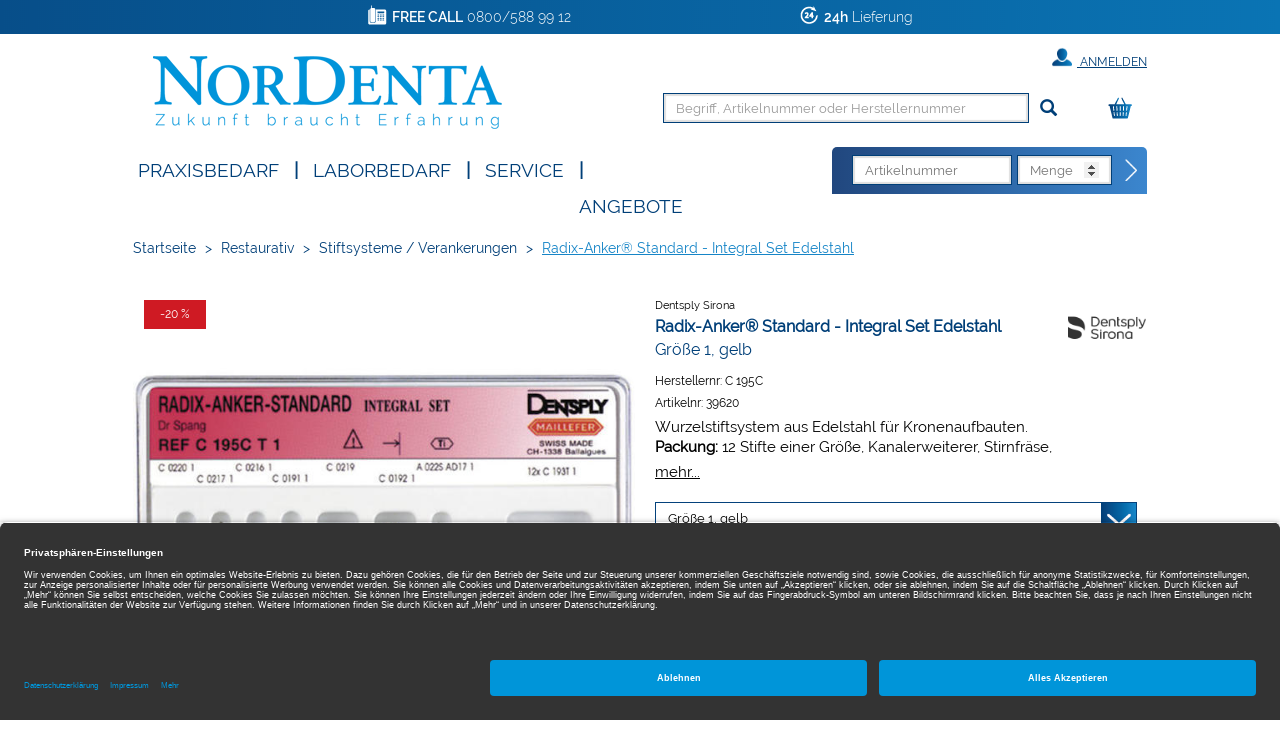

--- FILE ---
content_type: text/html;charset=UTF-8
request_url: https://www.nordenta.de/shop/restaurativ/stiftsysteme-verankerungen/radix-anker-standard-integral-set-edelstahl/groesse-1-gelb/39620/p/7895675
body_size: 12663
content:
<!DOCTYPE html>
<html lang="de">
<head>
	<title>Radix-Anker&reg; Standard - Integral Set Edelstahl | Gr&ouml;&szlig;e 1, gelb | Dentsply Sirona | Restaurativ, Stiftsysteme / Verankerungen | Nordenta</title>

	<meta http-equiv="Content-Type" content="text/html; charset=utf-8"/>
	<meta http-equiv="X-UA-Compatible" content="IE=edge">
	<meta charset="utf-8">
	<meta name="viewport" content="width=device-width, initial-scale=1, maximum-scale=1">

	<meta name="keywords" content="Radix-Anker® Standard - Integral Set Edelstahl, Dentsply Sirona, Stiftsysteme / Verankerungen, Restaurativ">
<meta name="description" content="Radix-Anker® Standard - Integral Set Edelstahl von Dentsply Sirona ▶ jetzt online für nur 233,47 € bestellen und morgen erhalten - kostenlose Fachberatung inklusive! ✓ 24h Lieferung ✓ Über 26.000 Dentalartikel">
<meta name="robots" content="index,follow">
<link rel="shortcut icon" type="image/x-icon" media="all" href="/_ui/responsive/theme-nordenta/images/favicon.png"/>

	<link rel="preload" href="/medias/601Wx601H-default-1001-1389-7895675-radix-anker-standard-integral-set-edelstahl.jpg?context=bWFzdGVyfGltYWdlc3w0MDQ3M3xpbWFnZS9qcGVnfGltYWdlcy9oOTYvaDc5Lzk0NDM2MjI3NDgxOTAuanBnfDc1MDg3NGMyZTc3N2M1ZGNkM2UyZWI1NTgzODRlNzc0YmZlMDNkYjA4ZDgyYzFhNzcyNzRmOTFhNjc1ZGZhZWE" as="image">
	<style type="text/css">
	[unresolved] {
		visibility: hidden;
	}
	body {
		overflow-y: scroll;
	}
</style>

<link rel="preload" href="/_ui/responsive/theme-nordenta/fonts/glyphicons-halflings-regular.woff?v=2026.01.12.309" as="font" type="font/woff" crossorigin>
<link rel="preload" href="/_ui/responsive/theme-nordenta/fonts/Raleway-Regular.woff?v=2026.01.12.309" as="font" type="font/woff" crossorigin>
<link rel="preload" href="/_ui/responsive/theme-nordenta/fonts/Raleway-Thin.woff?v=2026.01.12.309" as="font" type="font/woff" crossorigin>
<link rel="preload" href="/_ui/responsive/theme-nordenta/fonts/Raleway-Light.woff?v=2026.01.12.309" as="font" type="font/woff" crossorigin>
<link rel="preload" href="/_ui/responsive/theme-nordenta/fonts/Raleway-Bold.woff?v=2026.01.12.309" as="font" type="font/woff" crossorigin>
<link rel="preload" href="/_ui/responsive/theme-nordenta/fonts/Raleway-SemiBold.woff?v=2026.01.12.309" as="font" type="font/woff" crossorigin>
<link rel="stylesheet" type="text/css" media="all" href="/wro/all_responsive.css?v=2026.01.12.309" />
		<link rel="stylesheet" type="text/css" media="all" href="/wro/nordenta_responsive.css?v=2026.01.12.309" />
	<link rel="stylesheet" type="text/css" media="print" href="/_ui/responsive/theme-nordenta/css/henryschein.print.css?v=2026.01.12.309"/>

<!-- BEGIN Usercentrics related code -->
	<link rel="preconnect" href="//app.usercentrics.eu">
	<link rel="preconnect" href="//api.usercentrics.eu">
	<link rel="preload" href="//app.usercentrics.eu/browser-ui/latest/loader.js" as="script">
	<script id="usercentrics-cmp" src="https://app.usercentrics.eu/browser-ui/latest/loader.js" data-settings-id="IlEBkqaWO" async></script>
	<script>
		let ucStyle = document.createElement('style');
		ucStyle.textContent = 'div[data-testid="uc-overlay"] { height: auto; } div[data-testid="uc-default-banner"] { min-height: auto; }';
		ucStyleAdded = false;
		window.addEventListener('UC_UI_VIEW_CHANGED', function(event) {
			let ucRoot = document.querySelector('#usercentrics-root');
			if (ucRoot === null || ucRoot.shadowRoot === null) {
				return;
			}
			if (event.detail.view === 'FIRST_LAYER') {
				ucRoot.shadowRoot.appendChild(ucStyle);
				ucStyleAdded = true;
			}
			else if (ucStyleAdded) {
				ucRoot.shadowRoot.removeChild(ucStyle);
				ucStyleAdded = false;
			}
		});
	</script>
	<!-- END Usercentrics related code -->
<script type="text/javascript">
	var liveChatKey = "5484981";
</script>
<script type="text/javascript">
	dataLayer = [];
	gtmData = {
		generalData: {
			data_stream: 'G-39RJY7JJ7Q',
			session_id: 'Y1-662ee07a-0916-4c8c-8f8f-022f906defe3',
			division: 'Dental',
			region_1: 'EMEA',
			country: 'Germany',
			page_type: 'Product Detail Pages',
			page_topic: 'Restaurativ',
			site_section: 'Restaurativ',
			publish_date: '09.06.2025',
			update_date: '10.12.2025',
			user_id: '',
			client_id: '',
			user_role: '',
			email: '',
			login_status: 'anonymous'
		},
		pageId: 'productDetails',
		items: []
	};

	</script>

<!-- Google Tag Manager -->
	<script>(function(w,d,s,l,i){w[l]=w[l]||[];w[l].push({'gtm.start':
	new Date().getTime(),event:'gtm.js'});var f=d.getElementsByTagName(s)[0],
	j=d.createElement(s),dl=l!='dataLayer'?'&l='+l:'';j.async=true;j.src=
	'https://www.googletagmanager.com/gtm.js?id='+i+dl;f.parentNode.insertBefore(j,f);
	})(window,document,'script','dataLayer','GTM-PWQB6JW');</script>
	<!-- End Google Tag Manager -->





  







</head>

<body class="page-productDetails pageType-ProductPage template-pages-product-productLayout2Page  smartedit-page-uid-productDetails smartedit-page-uuid-eyJpdGVtSWQiOiJwcm9kdWN0RGV0YWlscyIsImNhdGFsb2dJZCI6Im5vcmRlbnRhQ29udGVudENhdGFsb2ciLCJjYXRhbG9nVmVyc2lvbiI6Ik9ubGluZSJ9 smartedit-catalog-version-uuid-nordentaContentCatalog/Online  theme-nordenta language-de">
<!-- Google Tag Manager (noscript) -->
	<noscript><iframe src="https://www.googletagmanager.com/ns.html?id=GTM-PWQB6JW" height="0" width="0" style="display:none;visibility:hidden"></iframe></noscript>
	<!-- End Google Tag Manager (noscript) -->
<script type="text/javascript">
	document.addEventListener('DOMContentLoaded', function(_event) {
		let scrollpos = sessionStorage.getItem('scrollpos');
		if (scrollpos) {
			window.scrollTo(0, scrollpos);
			sessionStorage.removeItem('scrollpos');
		}
	});
</script>
<script type="text/javascript">
	document.addEventListener("ffReady", function () {
		ACC.global.ffReady();
		ACC.gtm.ffReady();
	});
</script>
<ff-communication url="https://nordenta-ng.fact-finder.de/fact-finder"
						version="ng"
						api="v5"
						channel="prod_nordenta_deDE"
						search-immediate="false"
						user-id=""
						parameter-whitelist="query,filter,sort"
						
						category-page=""
						add-params="">
</ff-communication>
<ff-campaign-redirect></ff-campaign-redirect>

<main data-currency-iso-code="EUR">
			<div class="mainHeaderShop">

<div class="yCmsContentSlot">
<div class="benefit-bar">
	<div class="container">
		<div class="row evenly">
			<div id="topHeaderFreeCallSpan" class="benefit-one"><span class="semiboldheader">FREE CALL</span> 0800/588 99 12</div>
			<div id="topHeader24HSpan" class="benefit-two"><span class="semiboldheader">24h</span>  Lieferung</div>
			</div>
	</div>
</div>
</div><div class="backgroundHeader">
<header class="js-mainHeader container">
	<nav class="navigation navigation--top">
		<div class="row">
			<div class="col-sm-12 col-md-4 desktop__logo">
				<div class="nav__left js-site-logo">
					<div class="yCmsComponent yComponentWrapper">
<div class="banner__component banner">
	<a href="/" class="" data-id="SiteLogoComponent" data-name="Site Logo Component" data-text="Nordenta">
				<img title="Nordenta" alt="Nordenta" src="/medias/Nordenta-Logo.png?context=bWFzdGVyfGltYWdlc3wxMDcwMnxpbWFnZS9wbmd8aW1hZ2VzL2g5ZC9oNTIvOTQ2MTA0OTc4NjM5OC5wbmd8NzI5OWFjY2Y0Mzg4Y2I4NGIwY2ZkZWQ5NTNjZGE1ZGM2YWU5NWI2YTBmMjExNjllYjg4M2Q0N2ZiMWZkOGQxMA" width="349" height="88"/>
	</a>
		</div>
</div></div>
			</div>
			<div class="col-sm-12 col-md-8 hidden-xs hidden-sm">
				<div class="nav__right">
					<ul class="nav__links nav__links--account">
						<li class="liOffcanvas">
											<a href="/login" class="loginStyleURL">
													<span class="glyphicon glyphicon-user" aria-hidden="true"></span>
													Anmelden</a>
											</li>
									</ul>
				</div>
			</div>
		</div>
	</nav>
	<div class="hidden-xs hidden-sm js-secondaryNavAccount collapse" id="accNavComponentDesktopOne">
		<ul class="nav__links">

		</ul>
	</div>
	<div class="hidden-xs hidden-sm js-secondaryNavCompany collapse" id="accNavComponentDesktopTwo">
		<ul class="nav__links js-nav__links">

		</ul>
	</div>
	<nav class="navigation navigation--middle js-navigation--middle">
		<div class="container-fluid hide-in-checkout">
			<div class="row">
				<div class="mobile__nav__row mobile__nav__row--table">
					<div class="mobile__nav__row--table-group">
						<div class="mobile__nav__row--table-row">
							<div class="mobile__nav__row--table-cell visible-xs hidden-sm widthSize33">
								<div class="mobile__nav__row--btn btn mobile__nav__row--btn-menu js-toggle-sm-navigation">
									<span class="glyphicon glyphicon-align-justify"></span>
								</div>
							</div>

							<div class="mobile__nav__row--table-cell visible-xs mobile__nav__row--seperator widthSize33">
								<button class="mobile__nav__row--btn btn mobile__nav__row--btn-search js-toggle-xs-search hidden-sm hidden-md hidden-lg" type="button" aria-label="Suchen">
										<span class="glyphicon glyphicon-search"></span>
										<span class="search"><span class="searchText">Suche</span></span>
									</button>

									<button class="mobile__nav__row--btn btn mobile__nav__row--btn-search directOrderBtn hidden-sm hidden-md hidden-lg" type="button" aria-label="Direktbestellung">
										<span class="directOrder">Direktbestellung</span>
									</button>

								</div>

							<div class="yCmsContentSlot miniCartSlot componentContainer mobile__nav__row--table hidden-sm hidden-md hidden-lg">
<div class="yCmsComponent mobile__nav__row--table-cell">
<div class="nav-cart">
			<a href="/cart"
				class="mini-cart-link"
				data-mini-cart-url="/cart/rollover/MiniCart"
				data-mini-cart-refresh-url="/cart/miniCart/SUBTOTAL"
				data-mini-cart-name="Warenkorb"
				data-mini-cart-empty-name="Leerer Warenkorb"
				data-mini-cart-items-text="Elemente"
				aria-label="Warenkorb"
				>
				<div class="mini-cart-price hidden-xs hidden-sm hidden-md">
						Warenkorb&nbsp;
						<span class="replace">
						0,00 €</span>
					</div>
				<div class="mini-cart-icon search-md-margin-top">
					<span class="glyphicon glyphicon-shopping-cart "></span>
				</div>
				<div class="clear-both"></div>
			</a>
		</div>
	</div></div></div>
					</div>
				</div>
			</div>
			<div class="row desktop__nav">
				<div class="nav__left col-xs-12 col-sm-11 col-lg-10">
					<div class="row">
						<div class="col-sm-2 col-md-11 hidden-xs visible-sm mobile-menu">
							<button class="btn js-toggle-sm-navigation" type="button">
								<span class="glyphicon glyphicon-align-justify"></span>
							</button>
						</div>
						<div class="col-sm-10 col-md-1 col-xs-12 pull-right">
							<div class="site-search">
								<div class="search-container search-md-margin-top">
	<div class="searchbox">
		<button class="icon-close close-searchbutton js-close-searchbtn" type="button" aria-label="Schließen"></button>
		<div class="input-group">
			<ff-searchbox suggest-onfocus="true" use-suggest="true" suggest-delay="100" unresolved hide-suggest-onblur="false">
				<input type="text" class="form-control site-search-input js-ffSearchInput"
						name="text" value="" maxlength="100"
						placeholder="Begriff, Artikelnummer oder Herstellernummer" />
			</ff-searchbox>
			<span class="input-group-btn">
				<button class="icon-close clear-searchbutton js-clear-searchbtn" type="button" aria-label="Leeren"></button>
				<ff-searchbutton unresolved>
					<button class="glyphicon glyphicon-search ff-searchbtn js-ff-searchbtn" type="submit" data-url="/search/" aria-label="Suchen"></button>
				</ff-searchbutton>
			</span>
		</div>
	</div>
</div></div>
							<div class="visible-sm visible-xs directOrderMobile">
								<div class="clear-both"></div>
								



<div>
	
	<form action="/cart/direct/order" name="directOrderForm" method="post" class="direct-order">
		<div class="toptitledirectOrderForm">
			<span class="texttitledirectOrderForm"><b>DIREKT</b>BESTELLUNG</span>
			<div class="clear-both"></div>
		</div>
		<span id="titledirectOrderForm"><b>DIREKT</b>BESTELLUNG</span>
		<input class="article-code" type="text" placeholder="Artikelnummer" name="articleCode" value="" />
		<input class="quantity" placeholder="Menge" type="number" min="1" max="200" name="quantity" value="" />
		<input type="hidden" name="CSRFToken" value="51e4d065-f749-4ba2-bdd7-e239776328a2" />
		<button type="submit" class="btn btn-link js-enable-btn js-direct-order" disabled="disabled" aria-label="Direktbestellung"><span id="arrow-right-custom"></span></button>
		<div class="clear-both"></div>
	<input type="hidden" name="as_sfid" value="AAAAAAVk7eWaZR_ItjD25TwOpVwyER-MlFYN88QwUzKz8-cC5wSri08s5yTnpaJyyiRstFSV5YdRR2baKmU_8qWXlHVvD-r5gzS9UPvK3pQQdqAnU5CEID-M-VKpyfAy3LEOLZsmcQvsTGf5KiXsvQbFHEXNNn1hSdVyv-s6RtJKZ5lRLg==" /><input type="hidden" name="as_fid" value="c20c26a2ef7884b1d68a4ccddac166dad4ad40de" /></form>
</div>
</div>
						</div>
					</div>
				</div>
				<div class="nav__right col-xs-6 col-sm-1 hidden-xs col-lg-2">
					<ul class="nav__links nav__links--shop_info">
						<li>
							<div class="yCmsContentSlot componentContainer">
<div class="yCmsComponent">
<div class="nav-cart">
			<a href="/cart"
				class="mini-cart-link"
				data-mini-cart-url="/cart/rollover/MiniCart"
				data-mini-cart-refresh-url="/cart/miniCart/SUBTOTAL"
				data-mini-cart-name="Warenkorb"
				data-mini-cart-empty-name="Leerer Warenkorb"
				data-mini-cart-items-text="Elemente"
				aria-label="Warenkorb"
				>
				<div class="mini-cart-price hidden-xs hidden-sm hidden-md">
						Warenkorb&nbsp;
						<span class="replace">
						0,00 €</span>
					</div>
				<div class="mini-cart-icon search-md-margin-top">
					<span class="glyphicon glyphicon-shopping-cart "></span>
				</div>
				<div class="clear-both"></div>
			</a>
		</div>
	</div></div></li>
					</ul>
				</div>
			</div>
		</div>
	</nav>
	<nav class="navigation navigation--bottom js_navigation--bottom js-enquire-offcanvas-navigation row" role="navigation">
		<div class="navigation__overflow">
			<div class="close-offcanvas">
				<button type="button" class="js-toggle-sm-navigation" aria-label="Schließen">
					<span class="glyphicon glyphicon-remove icon-close"></span>
				</button>
			</div>

			<div class="col-lg-6 col-md-7">
				<ul class="nav__links nav__links--products js-offcanvas-links">

					<li class="liOffcanvas">
							<a href="/login" class="loginStyleURL">
									<span class="glyphicon glyphicon-user" aria-hidden="true"></span>
										Anmelden</a>
							</li>
					<li navigationType="offcanvas" class="yCmsComponent nav__links--primary hidden-sm hidden-xs">
<li class=" auto nav__links--primary nav__links--primary-has__sub js-enquire-has-sub">

			<span class="yCmsComponent nav__link js_nav__link js_nav__link--drill__down">
<a href="#"  title="Praxisbedarf" >Praxisbedarf</a></span><span class="glyphicon  glyphicon-chevron-right hidden-md hidden-lg nav__link--drill__down js_nav__link--drill__down"></span><div class="sub__navigation js_sub__navigation">
					<a class="sm-back js-enquire-sub-close hidden-md hidden-lg" href="#">
						Zurück</a>
					<div class="row">
					<div class="sub-navigation-section col-md-4">
									<ul class="sub-navigation-list ">
										<li class="yCmsComponent nav__link--secondary">
<a href="/Shop/c/h661?filter=productType%3AP&filter=productType%3AB"  title="Restaurativ" >Restaurativ</a></li><li class="yCmsComponent nav__link--secondary">
<a href="/Shop/c/h660?filter=productType%3AP&filter=productType%3AB"  title="Abformung" >Abformung</a></li><li class="yCmsComponent nav__link--secondary">
<a href="/Shop/c/h759?filter=productType%3AP&filter=productType%3AB"  title="Temporäre Versorgung" >Temporäre Versorgung</a></li><li class="yCmsComponent nav__link--secondary">
<a href="/Shop/c/h662?filter=productType%3AP&filter=productType%3AB"  title="Anästhetika / Pharmazeutika" >Anästhetika / Pharmazeutika</a></li><li class="yCmsComponent nav__link--secondary">
<a href="/Shop/c/h658?filter=productType%3AP&filter=productType%3AB"  title="Einweg-, Glas- & Kunststoffartikel" >Einweg-, Glas- & Kunststoffartikel</a></li><li class="yCmsComponent nav__link--secondary">
<a href="/Shop/c/h663?filter=productType%3AP&filter=productType%3AB"  title="Prophylaxe / Zahnästhetik" >Prophylaxe / Zahnästhetik</a></li><li class="yCmsComponent nav__link--secondary">
<a href="/Shop/c/h666?filter=productType%3AP&filter=productType%3AB"  title="Reinigung / Desinfektion / Pflege" >Reinigung / Desinfektion / Pflege</a></li><li class="yCmsComponent nav__link--secondary">
<a href="/Shop/c/h667?filter=productType%3AP&filter=productType%3AB"  title="Röntgen" >Röntgen</a></li><li class="yCmsComponent nav__link--secondary">
<a href="/Shop/c/h676?filter=productType%3AP&filter=productType%3AB"  title="Arbeitsschutz / Hygiene" >Arbeitsschutz / Hygiene</a></li></ul>

								</div>
							<div class="sub-navigation-section col-md-4">
									<ul class="sub-navigation-list ">
										<li class="yCmsComponent nav__link--secondary">
<a href="/Shop/c/h664?filter=productType%3AP&filter=productType%3AB"  title="CAD / CAM" >CAD / CAM</a></li><li class="yCmsComponent nav__link--secondary">
<a href="/Shop/c/h670?filter=productType%3AP&filter=productType%3AB"  title="Rotierende Instrumente & Zubehör" >Rotierende Instrumente & Zubehör</a></li><li class="yCmsComponent nav__link--secondary">
<a href="/Shop/c/h665?filter=productType%3AP&filter=productType%3AB"  title="Instrumente" >Instrumente</a></li><li class="yCmsComponent nav__link--secondary">
<a href="/Shop/c/h659?filter=productType%3AP&filter=productType%3AB"  title="Endodontie" >Endodontie</a></li><li class="yCmsComponent nav__link--secondary">
<a href="/Shop/c/h675?filter=productType%3AP&filter=productType%3AB"  title="Modellieren" >Modellieren</a></li><li class="yCmsComponent nav__link--secondary">
<a href="/Shop/c/h669?filter=productType%3AP&filter=productType%3AB"  title="Kunststofftechnik" >Kunststofftechnik</a></li><li class="yCmsComponent nav__link--secondary">
<a href="/Shop/c/h668?filter=productType%3AP&filter=productType%3AB"  title="Modellherstellung" >Modellherstellung</a></li><li class="yCmsComponent nav__link--secondary">
<a href="/Shop/c/h672?filter=productType%3AP&filter=productType%3AB"  title="Kunststoffverblendtechnik" >Kunststoffverblendtechnik</a></li><li class="yCmsComponent nav__link--secondary">
<a href="/Shop/c/h673?filter=productType%3AP&filter=productType%3AB"  title="Keramik" >Keramik</a></li></ul>

								</div>
							<div class="sub-navigation-section col-md-4">
									<ul class="sub-navigation-list ">
										<li class="yCmsComponent nav__link--secondary">
<a href="/Shop/c/h674?filter=productType%3AP&filter=productType%3AB"  title="Gusstechnik" >Gusstechnik</a></li><li class="yCmsComponent nav__link--secondary">
<a href="/Shop/c/h677?filter=productType%3AP&filter=productType%3AB"  title="Organisationshilfen" >Organisationshilfen</a></li><li class="yCmsComponent nav__link--secondary">
<a href="/Shop/c/h671?filter=productType%3AP&filter=productType%3AB"  title="Kleingeräte" >Kleingeräte</a></li><li class="yCmsComponent nav__link--secondary">
<a href="/Shop/c/h678?filter=productType%3AP&filter=productType%3AB"  title="Turbinen- / Hand- / Winkelstücke" >Turbinen- / Hand- / Winkelstücke</a></li><li class="yCmsComponent nav__link--secondary">
<a href="/Shop/c/h754?filter=productType%3AP&filter=productType%3AB"  title="KFO" >KFO</a></li><li class="yCmsComponent nav__link--secondary">
<a href="/Shop/c/h905?filter=productType%3AP&filter=productType%3AB"  title="Generische Implantat Komponenten" >Generische Implantat Komponenten</a></li><li class="yCmsComponent nav__link--secondary">
<a href="/Shop/c/h947?filter=productType%3AP&filter=productType%3AB"  title="Ersatzteile / Technik" >Ersatzteile / Technik</a></li><li class="yCmsComponent nav__link--secondary">
<a href="/Shop/c/h1219?filter=productType%3AP&filter=productType%3AB"  title="Deko & Geschenke" >Deko & Geschenke</a></li></ul>

								</div>
							</div>
				</div>
			</li>
</li><li class="navigationHeaderSeparator hidden-sm hidden-xs">|</li>
						<li navigationType="offcanvas" class="yCmsComponent nav__links--primary hidden-sm hidden-xs">
<li class=" auto nav__links--primary nav__links--primary-has__sub js-enquire-has-sub">

			<span class="yCmsComponent nav__link js_nav__link js_nav__link--drill__down">
<a href="#"  title="Laborbedarf" >Laborbedarf</a></span><span class="glyphicon  glyphicon-chevron-right hidden-md hidden-lg nav__link--drill__down js_nav__link--drill__down"></span><div class="sub__navigation js_sub__navigation">
					<a class="sm-back js-enquire-sub-close hidden-md hidden-lg" href="#">
						Zurück</a>
					<div class="row">
					<div class="sub-navigation-section col-md-4">
									<ul class="sub-navigation-list ">
										<li class="yCmsComponent nav__link--secondary">
<a href="/Shop/c/h661?filter=productType%3AL&filter=productType%3AB"  title="Restaurativ" >Restaurativ</a></li><li class="yCmsComponent nav__link--secondary">
<a href="/Shop/c/h660?filter=productType%3AL&filter=productType%3AB"  title="Abformung" >Abformung</a></li><li class="yCmsComponent nav__link--secondary">
<a href="/Shop/c/h658?filter=productType%3AL&filter=productType%3AB"  title="Einweg-, Glas- & Kunststoffartikel" >Einweg-, Glas- & Kunststoffartikel</a></li><li class="yCmsComponent nav__link--secondary">
<a href="/Shop/c/h663?filter=productType%3AL&filter=productType%3AB"  title="Prophylaxe / Zahnästhetik" >Prophylaxe / Zahnästhetik</a></li><li class="yCmsComponent nav__link--secondary">
<a href="/Shop/c/h666?filter=productType%3AL&filter=productType%3AB"  title="Reinigung / Desinfektion / Pflege" >Reinigung / Desinfektion / Pflege</a></li><li class="yCmsComponent nav__link--secondary">
<a href="/Shop/c/h667?filter=productType%3AL&filter=productType%3AB"  title="Röntgen" >Röntgen</a></li><li class="yCmsComponent nav__link--secondary">
<a href="/Shop/c/h676?filter=productType%3AL&filter=productType%3AB"  title="Arbeitsschutz / Hygiene" >Arbeitsschutz / Hygiene</a></li><li class="yCmsComponent nav__link--secondary">
<a href="/Shop/c/h664?filter=productType%3AL&filter=productType%3AB"  title="CAD / CAM" >CAD / CAM</a></li></ul>

								</div>
							<div class="sub-navigation-section col-md-4">
									<ul class="sub-navigation-list ">
										<li class="yCmsComponent nav__link--secondary">
<a href="/Shop/c/h670?filter=productType%3AL&filter=productType%3AB"  title="Rotierende Instrumente & Zubehör" >Rotierende Instrumente & Zubehör</a></li><li class="yCmsComponent nav__link--secondary">
<a href="/Shop/c/h665?filter=productType%3AL&filter=productType%3AB"  title="Instrumente" >Instrumente</a></li><li class="yCmsComponent nav__link--secondary">
<a href="/Shop/c/h675?filter=productType%3AL&filter=productType%3AB"  title="Modellieren" >Modellieren</a></li><li class="yCmsComponent nav__link--secondary">
<a href="/Shop/c/h669?filter=productType%3AL&filter=productType%3AB"  title="Kunststofftechnik" >Kunststofftechnik</a></li><li class="yCmsComponent nav__link--secondary">
<a href="/Shop/c/h668?filter=productType%3AL&filter=productType%3AB"  title="Modellherstellung" >Modellherstellung</a></li><li class="yCmsComponent nav__link--secondary">
<a href="/Shop/c/h672?filter=productType%3AL&filter=productType%3AB"  title="Kunststoffverblendtechnik" >Kunststoffverblendtechnik</a></li><li class="yCmsComponent nav__link--secondary">
<a href="/Shop/c/h673?filter=productType%3AL&filter=productType%3AB"  title="Keramik" >Keramik</a></li><li class="yCmsComponent nav__link--secondary">
<a href="/Shop/c/h674?filter=productType%3AL&filter=productType%3AB"  title="Gusstechnik" >Gusstechnik</a></li></ul>

								</div>
							<div class="sub-navigation-section col-md-4">
									<ul class="sub-navigation-list ">
										<li class="yCmsComponent nav__link--secondary">
<a href="/Shop/c/h677?filter=productType%3AL&filter=productType%3AB"  title="Organisationshilfen" >Organisationshilfen</a></li><li class="yCmsComponent nav__link--secondary">
<a href="/Shop/c/h671?filter=productType%3AL&filter=productType%3AB"  title="Kleingeräte" >Kleingeräte</a></li><li class="yCmsComponent nav__link--secondary">
<a href="/Shop/c/h716?filter=productType%3AL&filter=productType%3AB"  title="Zähne" >Zähne</a></li><li class="yCmsComponent nav__link--secondary">
<a href="/Shop/c/h754?filter=productType%3AL&filter=productType%3AB"  title="KFO" >KFO</a></li><li class="yCmsComponent nav__link--secondary">
<a href="/Shop/c/h905?filter=productType%3AL&filter=productType%3AB"  title="Generische Implantat Komponenten" >Generische Implantat Komponenten</a></li><li class="yCmsComponent nav__link--secondary">
<a href="/Shop/c/h947?filter=productType%3AL&filter=productType%3AB"  title="Ersatzteile / Technik" >Ersatzteile / Technik</a></li></ul>

								</div>
							</div>
				</div>
			</li>
</li><li class="navigationHeaderSeparator hidden-sm hidden-xs">|</li>
						<li navigationType="offcanvas" class="yCmsComponent nav__links--primary hidden-sm hidden-xs">
<li class=" auto nav__links--primary ">

			<span class="yCmsComponent nav__link js_nav__link js_nav__link--drill__down">
<a href="/service"  title="SERVICE" >SERVICE</a></span></li>
</li><li class="navigationHeaderSeparator hidden-sm hidden-xs">|</li>
						<li navigationType="offcanvas" class="yCmsComponent nav__links--primary hidden-sm hidden-xs">
<li class="sale auto nav__links--primary ">

			<span class="yCmsComponent nav__link js_nav__link js_nav__link--drill__down">
<a href="/search/?query=*&filter=campaignPrice%3A1"  title="Angebote" >Angebote</a></span></li>
</li></ul>
			</div>
			



<div class="col-lg-6 col-md-5 hidden-xs hidden-sm">
	
	<form action="/cart/direct/order" name="directOrderForm" method="post" class="float-right direct-order">
		<span id="titledirectOrderForm" class="hidden-md"><b>DIREKT</b>BESTELLUNG</span>
		<input class="article-code" type="text" placeholder="Artikelnummer" name="articleCode" value="" />
		<input class="quantity" placeholder="Menge" type="number" min="1" max="200" name="quantity" value="" />
		<input type="hidden" name="CSRFToken" value="51e4d065-f749-4ba2-bdd7-e239776328a2" />
		<button type="submit" class="btn btn-link js-enable-btn js-direct-order" disabled="disabled" aria-label="Direktbestellung"><span id="arrow-right-custom"></span></button>
	<input type="hidden" name="as_sfid" value="AAAAAAXAPhRR7vJSgb0TfPH-zdUPEqV99vCP5QiW2M-vB98VVaIfw9j3sjMuFDi7jLeZqU30IQ5ztATfQbst0AwT7Ffkw81BikXS6iCmyTBchXDUPdjp9nrxn6_bmZ-2Z3ms-wwUoP1dXr2LEuvkNcX4BK3emyLtx4kMNqWYTnzSkJyKkg==" /><input type="hidden" name="as_fid" value="c20c26a2ef7884b1d68a4ccddac166dad4ad40de" /></form>
</div>
</div>
	</nav>
<div class="breadcrumb-section">
		<ol class="breadcrumb">
	<li class="home hidden-xs hidden-sm">
		<a href="/">Startseite</a>
	</li>

	<li class="separator hidden-xs hidden-sm">&gt;</li>

				<li class="hidden-xs hidden-sm">
							<a href="/Shop/c/h661">Restaurativ</a>
						</li>
					<li class="separator first hidden-md hidden-lg">&lt;</li>
				<li class="separator hidden-xs hidden-sm">&gt;</li>

				<li class="">
							<a href="/Shop/c/h661.5937">Stiftsysteme / Verankerungen</a>
						</li>
					<li class="separator ">&gt;</li>

				<li class="active">
							Radix-Anker® Standard - Integral Set Edelstahl</li>
					</ol>
</div>
<div class="ffSuggest js-ff-suggest" style="display:none">
	<ff-suggest layout="block" unresolved>
		<section>
			<div data-container="productName">
				<div class="suggestTypeHeader">Produkte</div>
				<div>
					<ff-suggest-item type="productName" unresolved>
						<div class="product-list-item js-price js-view-item-list js-select-item" data-product-code="{{attributes.code}}" data-code="{{attributes.code}}" data-index="{{{index}}}">
							<div class="image"><img width="70" height="70" data-image /></div>
							<div class="item">
								<div class="name">{{{name}}}</div>
								<div class="article-ids">
									<span>
										Artikelnr: {{attributes.articleCode}}
										{{#attributes.manufacturerAID}}
									</span>
									<span>
										Herstellernr: {{attributes.manufacturerAID}}
										{{/attributes.manufacturerAID}}
									</span>
								</div>
								</div>
							<div class="prices">
										<span class="product-oldPrice"></span>
										<span class="product-price"></span>
									</div>
									<form id="command" class="add_to_cart_form" action="/cart/add" method="post"><div class="quantity">
											<input type="number" name="qty" value="1" min="1" max="200" />
										</div>
										<div class="cartButton">
											<input type="hidden" name="productCodePost" value="{{attributes.code}}"/>
											<input type="hidden" name="promoCode" value=""/>
											<input type="hidden" name="context" value="suggest,Suggest"/>
											<button type="submit" class="js-add-to-cart btn btn-primary glyphicon-shopping-cart" title="In den Warenkorb"></button>
										</div>
									<div>
<input type="hidden" name="CSRFToken" value="51e4d065-f749-4ba2-bdd7-e239776328a2" />
</div><input type="hidden" name="as_sfid" value="AAAAAAWxnndyBA3g8uZLFGPr2RAbKDqdRgecsiFjpResAq42f7XgwvIV1ia_qs5v_aMsel_bt62fxOZXm_eBImJzgd5uxfEOvUeuizY-MXOInqBF4yTnDvHTEvTmGGafG27sExTpV88keU4tM5QlIdWyjdCozDS7uJPyUyWzoKv8EXzQtA==" /><input type="hidden" name="as_fid" value="90f60169fe7102ad42d3ae8afba15d104dd714b6" /></form></div>
					</ff-suggest-item>
				</div>
			</div>
		</section>
		<section>
			<div data-container="category">
				<div class="suggestTypeHeader">Kategorien</div>
				<div>
					<ff-suggest-item type="category" unresolved>
						<div class="product-list-item noimage"><span class="suggest-icon icon-category"></span>{{{name}}}</div>
					</ff-suggest-item>
				</div>
			</div>
			<div data-container="brand">
				<div class="suggestTypeHeader">Marken</div>
				<div>
					<ff-suggest-item type="brand" unresolved>
						{{#attributes.manufacturerLogo}}
							<div class="product-list-item"><img width="70" height="70" data-image="{{attributes.manufacturerLogo}}" alt="" />{{{name}}}</div>
						{{/attributes.manufacturerLogo}}
						{{^attributes.manufacturerLogo}}
							<div class="product-list-item nobrandimage"><span class="suggest-icon icon-brand"></span>{{{name}}}</div>
						{{/attributes.manufacturerLogo}}
					</ff-suggest-item>
				</div>
			</div>
		</section>
	</ff-suggest>
</div>
</header>
</div>


<div class="yCmsContentSlot container-fluid">
</div></div>
<div id="mainContainer" class="container">
				<div class="js-mini-cart-container"></div>
				<div class="row">
	<div class="col-lg-6 col-md-6">
		<div class="image-gallery hidden-print">
	<div class="product-banners">
		<div class="product-banner discount js-discount"></div>
		</div>
	<div class="image-gallery__image">
				<div class="item">
						<div class="image hidden-xs hidden-sm">
									<a class="productImageLink js-imagezoom" href="/medias/1200Wx1200H-default-1001-1389-7895675-radix-anker-standard-integral-set-edelstahl.jpg?context=bWFzdGVyfGltYWdlc3w2MjY0NXxpbWFnZS9qcGVnfGltYWdlcy9oNGIvaDFiLzk0NDM2MjIxOTExMzQuanBnfGZlNzMyZTg0ZTFkZjRkNDBlZTBmMTIxYmVhZTI5ZjY3YjFjMTc2ZGQ2NDg4YWZjODIxYTQzZTJmNjNhMWZkNWM" data-href="/medias/1200Wx1200H-default-1001-1389-7895675-radix-anker-standard-integral-set-edelstahl.jpg?context=bWFzdGVyfGltYWdlc3w2MjY0NXxpbWFnZS9qcGVnfGltYWdlcy9oNGIvaDFiLzk0NDM2MjIxOTExMzQuanBnfGZlNzMyZTg0ZTFkZjRkNDBlZTBmMTIxYmVhZTI5ZjY3YjFjMTc2ZGQ2NDg4YWZjODIxYTQzZTJmNjNhMWZkNWM" target="_blank" title="Radix-Anker® Standard - Integral Set Edelstahl">
										<img src="/medias/601Wx601H-default-1001-1389-7895675-radix-anker-standard-integral-set-edelstahl.jpg?context=bWFzdGVyfGltYWdlc3w0MDQ3M3xpbWFnZS9qcGVnfGltYWdlcy9oOTYvaDc5Lzk0NDM2MjI3NDgxOTAuanBnfDc1MDg3NGMyZTc3N2M1ZGNkM2UyZWI1NTgzODRlNzc0YmZlMDNkYjA4ZDgyYzFhNzcyNzRmOTFhNjc1ZGZhZWE" data-zoom-image="/medias/1200Wx1200H-default-1001-1389-7895675-radix-anker-standard-integral-set-edelstahl.jpg?context=bWFzdGVyfGltYWdlc3w2MjY0NXxpbWFnZS9qcGVnfGltYWdlcy9oNGIvaDFiLzk0NDM2MjIxOTExMzQuanBnfGZlNzMyZTg0ZTFkZjRkNDBlZTBmMTIxYmVhZTI5ZjY3YjFjMTc2ZGQ2NDg4YWZjODIxYTQzZTJmNjNhMWZkNWM" alt="Radix-Anker® Standard - Integral Set Edelstahl" width="601" height="601" />
									</a>
								</div>
								<div class="image hidden-lg hidden-md">
									<img src="/medias/601Wx601H-default-1001-1389-7895675-radix-anker-standard-integral-set-edelstahl.jpg?context=bWFzdGVyfGltYWdlc3w0MDQ3M3xpbWFnZS9qcGVnfGltYWdlcy9oOTYvaDc5Lzk0NDM2MjI3NDgxOTAuanBnfDc1MDg3NGMyZTc3N2M1ZGNkM2UyZWI1NTgzODRlNzc0YmZlMDNkYjA4ZDgyYzFhNzcyNzRmOTFhNjc1ZGZhZWE" data-zoom-image="/medias/1200Wx1200H-default-1001-1389-7895675-radix-anker-standard-integral-set-edelstahl.jpg?context=bWFzdGVyfGltYWdlc3w2MjY0NXxpbWFnZS9qcGVnfGltYWdlcy9oNGIvaDFiLzk0NDM2MjIxOTExMzQuanBnfGZlNzMyZTg0ZTFkZjRkNDBlZTBmMTIxYmVhZTI5ZjY3YjFjMTc2ZGQ2NDg4YWZjODIxYTQzZTJmNjNhMWZkNWM" alt="Radix-Anker® Standard - Integral Set Edelstahl" />
								</div>
								<div>
									</div>
							</div>
				</div>
		</div>

<div class="visible-print">
	<img src="/medias/601Wx601H-default-1001-1389-7895675-radix-anker-standard-integral-set-edelstahl.jpg?context=bWFzdGVyfGltYWdlc3w0MDQ3M3xpbWFnZS9qcGVnfGltYWdlcy9oOTYvaDc5Lzk0NDM2MjI3NDgxOTAuanBnfDc1MDg3NGMyZTc3N2M1ZGNkM2UyZWI1NTgzODRlNzc0YmZlMDNkYjA4ZDgyYzFhNzcyNzRmOTFhNjc1ZGZhZWE" alt="Radix-Anker® Standard - Integral Set Edelstahl" />
	</div>
<div class="hidden-xs hidden-sm">
			</div>
	</div>

	<div class="col-lg-6 col-md-6 buying-box">
		<div class="productDetailsBox">
			<div class="productDetailsManufacturerLogo">
					<a href="/search/?query=*&filter=manufacturerName%3aDentsply+Sirona" class="js-promotion" data-id="Mehr von &quot;Dentsply Sirona&quot;" title="Mehr von &quot;Dentsply Sirona&quot;"><img src="/medias/?context=bWFzdGVyfGxvZ29zfDgxNTl8aW1hZ2UvanBlZ3xsb2dvcy9oMGQvaDM3Lzg4MDcyNjQ0MTk4NzAuanBnfGIwNGFhOTdlYTVjZDBmYjUzMGZiNjQ3NjdlZmRjNDk1MmUzMGQwYmFhM2E1MzNlNjUyOGM0MzcyNGVkMjNkNWQ" alt="Dentsply Sirona" width="80" height="80" /></a>
				</div>
			<div class="product-manufacturer">Dentsply Sirona</div>
			<h1 class="master-name">
				Radix-Anker® Standard - Integral Set Edelstahl</h1>
			<div class="product-name" id="productNameSelected">
				Größe 1, gelb</div>
			<div class="product-numbers">
		<span class="product-numbers-key">Herstellernr: </span>
		<span class="product-numbers-value">C 195C</span>
	</div>
<div class="product-numbers">
	<span class="product-numbers-key">Artikelnr: </span>
	<span class="product-numbers-value">39620</span>
</div>
<div class="product-summary-total">
					<div id="productSummary" class="product-summary"><div>Wurzelstiftsystem aus Edelstahl für Kronenaufbauten.</div><div><b>Packung:</b> 12 Stifte einer Größe, Kanalerweiterer, Stirnfräse, Spiralbohrer, Messlehre, Handgriff, Steckschlüssel und Wurzelfüller.</div></div>
						<div><a href="#accessibletabsnavigation0-0" id="showMoreText">mehr...</a></div>
					</div>
			<div class="yCmsContentSlot page-details-variants-select">
<div class="yCmsComponent yComponentWrapper page-details-variants-select-component">
<div class="variant-section">
			<div class="variant-selector">
				<div class="clearfix">
					<select class="selectPriority form-control" aria-label="Variante wählen">
						<option value="/shop/restaurativ/stiftsysteme-verankerungen/radix-anker-standard-integral-set-edelstahl/groesse-1-gelb/39620/p/7895675" selected="selected">
									Größe 1, gelb</option>
							<option value="/shop/restaurativ/stiftsysteme-verankerungen/radix-anker-standard-integral-set-edelstahl/groesse-2-rot/39621/p/7895683" >
									Größe 2, rot</option>
							<option value="/shop/restaurativ/stiftsysteme-verankerungen/radix-anker-standard-integral-set-edelstahl/groesse-3-blau/39622/p/7895691" >
									Größe 3, blau</option>
							</select>
				</div>
			</div>
		</div></div></div><div class="product-price-box">
				<script>
	gtmData.items['7895675'] = {
		'item_id': '7895675',
		'item_name': 'Radix-Anker® Standard - Integral Set Edelstahl',
		'currency': 'EUR',
		'item_brand': 'Dentsply Sirona',
		
					'item_category': 'Restaurativ',
				
					'item_category2': 'Stiftsysteme / Verankerungen',
				
		'item_list_id': '',
		'item_list_name': '',
		'item_variant': 'Größe 1, gelb',
		'discount': 0,
		'coupon': '',
		'quantity': 1
	};
</script>
<div class="js-pdp-price">
		<div data-product-code="7895675" class="js-price js-view-item">
			<div class="productPricePanel">
				<div class="float-left scalePrices">
					<div class="titleScalePrice">
						<span class="amount">Menge</span>
						<span class="price">Stückpreis</span>
					</div>
					<div class="product-scales">
						<div class="scale-row">
							<span class="amount">
								<span>ab</span>
								<span class="scale-quantity"></span>
								<span class="piece">Stk.</span>
							</span>
							<span class="price">
								<span class="scale-price"></span>
							</span>
						</div>
					</div>
				</div>
			</div>
			<div class="float-right OnePrice">
				<div>
					<div class="product-oldPrice"></div>
					<div class="price-insteadof">statt</div>
				</div>
				<div class="clear-both"></div>
				<div class="float-right">
					<div class="float-left price-only">nur</div>
					<div class="product-price float-left bigPrice"></div>
					<div class="float-left price-asterisk">&nbsp;*</div>
					<div class="clear-both"></div>
				</div>
			</div>
			<div class="clear-both"></div>
		</div>
	</div>
</div>
			<div class="yCmsContentSlot page-details-variants-select">
<div class="yCmsComponent yComponentWrapper page-details-add-to-cart-component">
<div class="addtocart-component">
	<div class="float-right productQuantity">
						<div class="float-left pdpQtyInput">Menge:</div>
						<div class="qty-selector input-group js-qty-selector float-right">
							<span id ="input-group-btn-new" class="input-group-btn">
								<button id="js-qty-selector-minus-new" class="js-qty-selector-minus-new btn btn-default js-qty-selector-minus" type="button"><span class="glyphicon-minus" aria-hidden="true"></span></button>
							</span>
							<input type="text" maxlength="3" class="js-qty-selector-input-new form-control js-qty-selector-input" size="1" value="1" data-max="FORCE_IN_STOCK" data-min="1" name="pdpAddtoCartInput" id="pdpAddtoCartInput" />
							<span id ="input-group-btn-new" class="input-group-btn input-group-btn-new">
								<button  id="js-qty-selector-plus-new" class="js-qty-selector-plus-new btn btn-default js-qty-selector-plus" type="button"><span class="glyphicon-plus" aria-hidden="true"></span></button>
							</span>
						</div>
					</div>
				<div class="clear-both"></div>
				<div class="actions">
					<div class="AddToCart-AddToCartAction" data-index="1" class="">
			<form id="addToCartForm" class="add_to_cart_form" action="/cart/add" method="post"><input type="hidden" maxlength="3" size="1" name="qty" class="qty js-qty-selector-input" value="1">
	<input type="hidden" name="promoCode" value=""/>
	<input type="hidden" name="context" value=""/>
	<input type="hidden" name="position" value="pdp"/>
	<input type="hidden" name="productCodePost" value="7895675"/>
	<input type="hidden" name="masterCodePost" value="1001_01389"/>
	<input type="hidden" name="pricePost" value=""/>

	<div class="add-to-wishlist-action float-left">
			</div>
		<div class="float-right">
			<button id="addToCartButton" type="submit" class="btn btn-primary btn-block js-add-to-cart js-enable-btn btn-icon glyphicon-shopping-cart" disabled="disabled">
		In den Warenkorb</button>

	</div>
		<div class="clear-both"></div>
	<div>
<input type="hidden" name="CSRFToken" value="51e4d065-f749-4ba2-bdd7-e239776328a2" />
</div><input type="hidden" name="as_sfid" value="AAAAAAWQ9o0xomkNnCTqyc03RendmFFUThwN6ex9emaB6pjeNhzE2IS-pcH7zBdN21-HDsjrH_MZvP6FuJYkJ3WORyTm6H-GrJc8MFi0b8iVwRGKMjRY9wRDQ9aFXQpVuzOGPmQ58lVKOnwfP_F3r-6ejaK4GlIEiwTxWtic5IoeX55WAA==" /><input type="hidden" name="as_fid" value="c226b17c0f0a65904ec5c58755d4959cfdfaccc4" /></form></div>
	<div class="AddToCart-AvailabilityAction" data-index="2" class="">
			<div class="availability-box display-table">
	<div class="display-cell">
		<img src="/_ui/responsive/common/images/button-green.png" width="16" height="16" />
	</div>
	<div class="display-cell text">
		<span class="availability-box-text">
			Sofort verfügbar</span>
	</div>
</div></div>
	</div>
			</div>
</div></div></div>
	</div>

	<div class="visible-xs visible-sm">
		</div>
</div>
<div class="row">
	<div class="tabs js-tabs tabs-responsive col-md-12">
		<div class="tabhead">
			<a href="">Produktinformation</a><span class="glyphicon"></span>
		</div>

		<div class="tabbody">
			<div class="container-lg">
				<div class="row">
					<div class="col-md-12">
						<div class="tab-container"><div class="tab-details">
	<div class="product-manufacturer">Dentsply Sirona</div>
		<div class="product-name">Radix-Anker® Standard - Integral Set Edelstahl</div>
		<div class="product-description">
			<div>Wurzelstiftsystem aus Edelstahl für Kronenaufbauten.</div><div><b>Packung:</b> 12 Stifte einer Größe, Kanalerweiterer, Stirnfräse, Spiralbohrer, Messlehre, Handgriff, Steckschlüssel und Wurzelfüller.</div></div>
	</div>
</div>
					</div>
				</div>
			</div>
		</div>

		<div class="tabs js-tabs tabs-responsive">
	</div>
</div>
</div><div class="yCmsContentSlot productDetailsPageSectionUpSelling">
</div><div class="yCmsContentSlot productDetailsPageSection4">
<div class="yCmsComponent productDetailsPageSection4-component">
<div class="js_recommendations" data-url="/recommendations" data-component="ff-recommendation" data-product-code="7895675" data-title="Andere Kunden kauften auch:"></div>
<div id="title_recommendation" style="display: none;">Andere Kunden kauften auch:</div>
</div><div class="yCmsComponent productDetailsPageSection4-component">
<div class="js_recommendations" data-url="/similarproducts" data-component="ff-similar-products" data-product-code="7895675" data-title="Das könnte Sie auch interessieren:"></div>
<div id="title_similarProducts" style="display: none;">Das könnte Sie auch interessieren:</div>
</div></div><a href="#" class="toTop hidden-print" title="Nach oben">
					<img src="/_ui/responsive/theme-nordenta/css/images/dropdown.png" width="35px" height="35px" alt="" />
						</a>
			</div>

			<footer>
	<div class="content"><div class="container footerUp"><div class="row"><div class="col-lg-3 col-md-3 withBorderRight sameHeight"><div class="titleColFooter">Produkte</div><div class="listLinkFooter"><a data-url-expand="/Abformmaterialien/c/01" href="#">Abformmaterialien</a> <a data-url-expand="/Anaesthetika-Pharmazeutika/c/02" href="#">An&auml;sthetika / Pharmazeutika</a> <a data-url-expand="/Rotierende-Instrumente-Okklusions-Pruefmittel/c/03" href="#">Rotierende Instrumente / Okklusions-Pr&uuml;fmittel</a> <a data-url-expand="/Desinfektions-Reinigungsmittel/c/04" href="#">Desinfektions- / Reinigungsmittel</a> <a data-url-expand="/Hygiene-Einwegartikel/c/05" href="#">Hygiene- / Einwegartikel</a> <a data-url-expand="/Fuellungsmaterialien/c/06" href="#">F&uuml;llungsmaterialien</a> <a data-url-expand="/Prophylaxe/c/07" href="#">Prophylaxe</a> <a data-url-expand="/Instrumente/c/08" href="#">Instrumente</a> <a data-url-expand="/Prothetik-provisorische-KronenCategoryLink/c/09" href="#">Prothetik / provisorische Kronen</a> <a data-url-expand="/Roentgen/c/10" href="#">R&ouml;ntgen</a> <a data-url-expand="/Wurzelbehandlung/c/11" href="#">Wurzelbehandlung</a> <a data-url-expand="/Zemente-Unterfuellungen/c/12" href="#">Zemente / Unterf&uuml;llungen</a> <a data-url-expand="/Geraete-Praxiseinrichtung/c/13" href="#">Ger&auml;te / Praxiseinrichtung</a><a data-url-expand="/CAD-CAMC/c/17" href="#">CAD/CAM Rohlinge</a> <a data-url-expand="/Modellherstellung/c/25" href="#">Modellherstellung</a> <a data-url-expand="/Artikulatoren/c/28" href="#">Artikulatoren</a> <a data-url-expand="/Modellieren/c/31" href="#">Modellieren</a> <a data-url-expand="/Tiefziehfolien-Loeffelmaterial/c/34" href="#">Tiefziehfolien / L&ouml;ffelmaterial</a> <a data-url-expand="/Einbettmassen-giessen-ausbetten-loeten/c/37" href="#">Einbettmassen / gie&szlig;en / ausbetten / l&ouml;ten</a> <a data-url-expand="/Oberflaechenbearbeitung/c/40" href="#">Oberfl &auml;chenbearbeitung</a> <a data-url-expand="/Keramik/c/43" href="#">Keramik</a> <a data-url-expand="/Verblendmaterialien/c/47" href="#">Verblendmaterialien</a> <a data-url-expand="/Instrumente/c/50" href="#">Instrumente</a> <a data-url-expand="/Kieferorthopaedie-Klammerdraehte/c/53" href="#">Kieferorthop&auml;die / Klammerdr&auml;hte</a> <a data-url-expand="/Verschiedenes-Labor/c/57" href="#">Verschiedenes (Labor)</a></div></div><div class="col-lg-6 col-md-6 withBorderRight sameHeight"><div class="row"><div class="col-lg-4 col-md-4 withBorderRight sameHeight"><div class="withBorderBottom SameMiddleHeight"><div class="titleColFooter">Service</div><div class="listLinkFooter"><a data-url-expand="/service" href="#">Service-Vorteile</a></div><div class="listLinkFooter"><a href="/medias/NORDENTA-Retourenschein.pdf?context=bWFzdGVyfGltYWdlc3w5MjUzM3xhcHBsaWNhdGlvbi9wZGZ8aW1hZ2VzL2g2Ni9oYzIvOTAzOTQyOTAwOTQzOC5wZGZ8MTA3MWE2ZWQ2OGIyNTczNDQwZDhiN2Q5ODJjNzljYTYwMDA3YmYzMjI1NzNlNzllZjhjMWEwODk2NWJjMTY1Yw" target="_blank">Retourenschein</a></div><div class="listLinkFooter"><a href="/serviceNewsletter">Newsletter</a></div><div class="listLinkFooter"><a href="#" onclick="UC_UI.showSecondLayer();">Cookie-Einstellungen</a></div><div class="listLinkFooter"><a data-url-expand="/faq" href="#">FAQ - H&auml;ufig gestellte Fragen</a> </div></div><div class="withBorderBottom SameMiddleHeight"> <div class="titleColFooter">Zahlarten</div><div class="listLinkFooter">Rechnung</div><div class="listLinkFooter">Vorkasse</div><div class="listLinkFooter"><a download="" href="/medias/Nordenta-SEPA-Lastschriftmandat-07-2023.pdf?context=bWFzdGVyfGRvY3VtZW50c3wzNjc3NjJ8YXBwbGljYXRpb24vcGRmfGRvY3VtZW50cy9oZjkvaDRlLzkyMjQ2NTM3MzM5MTgucGRmfGU4NmUzYTgxYWJmYzVmODZhY2ZiZGY3ODdlNWNkN2NjNGU1NjVmYTk4NWFjN2I0ZDBmMGQzZjkyNTM0MjFlY2M">Lastschrift</a></div></div><div><div class="titleColFooter">Bewertungen</div><div class="listLinkFooter"><div class="ekomi-widget-container ekomi-widget-sf3976768109d86176d7" id="widget-container"></div><div data-certificate="83FAEC424895C46" data-url="//connect.ekomi.de/integration_1511363260/" id="eKomiWidget_default"></div></div></div></div><div class="col-lg-8 col-md-8"><div class="withBorderBottom SameMiddleHeight"><div class="titleColFooter">Kontakt</div><div class="listLinkFooter"><a data-url-expand="/contact" href="#">Kontakt/Anfrage</a> <a data-url-expand="/login" href="#">Neukundenanmeldung</a> <a class="js-password-forgotten" data-cbox-title="Kennwort zurücksetzen" data-url-expand="/login/pw/request" href="#">Kennwort vergessen</a></div></div><div class="withBorderBottom SameMiddleHeight"> <div class="titleColFooter">Bestellungen</div><div><a href="https://www.tnt.com/express/de_de/site/shipping-tools/tracking.html">Sendung verfolgen</a></div></div><div><div class="titleColFooter">Gepr&uuml;fter Shop</div><div class="listLinkFooter secuLinkFooter"><a href="http://www.medcert.de/" id="certFooter" target="_blank" title="MED/CERT Zertifikat ISO">MED/CERT Zertifikat ISO</a> <a href="http://www.bvdental.de/" id="bvdFooter" target="_blank" title="BVD - Bundeverband Dentalhandel e.V. Zertifikat BVD">BVD - Bundeverband Dentalhandel e.V. Zertifikat BVD</a></div></div></div></div></div><div class="col-lg-3 col-md-3 withBorderRight downDivParent sameHeight"><div class="downDiv"><br />© 2026 Nordenta Handelsgesellschaft mbH | Alle Rechte vorbehalten<br />* Alle Preise zzgl. gesetzlicher Mehrwertsteuer</div></div></div></div><div class="footerDown"><div class="container"><div class="row"><div class="col-md-3 col-lg-4"></div><div class="col-md-6 col-lg-4"><div class="evenly"><span class="itemevenly">		 			<a data-url-expand="/impressum" href="#" id="impressumFooter" target="_self" title="Impressum">Impressum</a> 		 			</span> <span class="itemevenly"> 		 			<a data-url-expand="/AGB" href="#" target="_blank">AGB</a> 		 			</span> <span class="itemevenly"> 		 			<a data-url-expand="/dataSecurity" href="#" id="dataSecurityFooter" target="_self" title="Datenschutz">Datenschutz</a> </span><a data-url-expand="/Nachhaltigkeit" href="#" id="dataSecurityFooter" target="_self" title="Nachhaltigkeit">Nachhaltigkeit</a> </div></div><div class="col-md-3 col-lg-4"></div></div></div></div></div></footer>
</main>

	<script type="text/javascript">
	/*<![CDATA[*/
	
	var ACC = { config: {} };
		ACC.config.theme = "nordenta";
		ACC.config.encodedContextPath = "";
		ACC.config.commonResourcePath = "/_ui/responsive/common";
		ACC.config.themeResourcePath = "/_ui/responsive/theme-nordenta";
		ACC.config.CSRFToken = "51e4d065-f749-4ba2-bdd7-e239776328a2";

		
		ACC.config.loggedin = false;
		
		ACC.config.loginUrl = '/login';

		
		ACC.config.authenticationStatusUrl = '/authentication/status';

		

		ACC.config.wishlistProductExists = 'Das Produkt befindet sich bereits auf dieser Merkliste.';
		ACC.config.pdpWishlistExists = 'Bereits auf einer Merkliste';
		ACC.config.livechatConsent = 'Bitte akzeptieren Sie zuerst hier die Cookies für den "LiveChat" Service und laden Sie dann die Seite erneut.';
		ACC.config.hubspotConsent = 'Bitte akzeptieren Sie zuerst hier die Cookies für den "HubSpot" Service und laden Sie dann die Seite erneut.';
	/*]]>*/
</script>

<script type="text/javascript" src="/_ui/shared/js/generatedVariables.js"></script>
<script type="text/javascript" src="/_ui/responsive/common/ff-web-components/vendor/webcomponents-loader.js?v=2026.01.12.309"></script>

<script type="text/javascript" src="/wro/all_responsive.js?v=2026.01.12.309"></script>
	</body>

</html>



--- FILE ---
content_type: text/html;charset=UTF-8
request_url: https://www.nordenta.de/similarproducts?_=1769919884580
body_size: 1852
content:
<ff-similar-products id-type="productNumber" unresolved max-results="10">
	<div>
	<div class="carousel__component ff-carousel">
		<div class="carousel__component--headline">
				</div>
		<ff-record-list class="js-ff-carousel carousel__component--carousel" unresolved subscribe="false">
			<ff-record class="carousel__item">
				<div data-product-code="{{record.code}}" data-index="{{position}}" data-flagNew="{{record.newFlag}}" class="js-price js-wishlist" id="carouselItem-{{record.code}}">
					<div class="wishlistButton add-to-wishlist-action">
							</div>
					<div class="productImage">
						<a data-code="{{record.code}}" data-anchor="{{record.url}}" data-redirect="{{record.url}}" data-redirect-target="_self" class="thumb js-select-item" title="{{record.name}}" disable-overwrite>
							<div class="carousel__item--thumb">
								{{#record.img-140Wx140H}}
								<img data-lazy="{{record.img-140Wx140H}}" width="140" height="140" alt="{{record.name}}" title="{{record.name}}"/>
								{{/record.img-140Wx140H}}
								{{^record.img-140Wx140H}}
								<img src="/_ui/responsive/common/images/missing_product_DE_300x300.jpg" alt="{{record.name}}" title="{{record.name}}" width="140" height="140" />

								{{/record.img-140Wx140H}}
							</div>
						</a>
						<div class="product-banners">
							<div class="product-banner discount js-product-discount"></div>
							<div class="product-banner new js-ff-product-new">Neu</div>
							{{#record.banner}}
								<div class="product-banner">{{record.banner}}</div>
							{{/record.banner}}
							{{^record.banner}}
								{{#record.ownBrand}}
									<div class="product-banner ownbrand">Hausmarke</div>
								{{/record.ownBrand}}
							{{/record.banner}}
						</div>
					</div>
					<div class="details">
						<div class="manufacturer-name">{{record.manufacturerName}}</div>
						<div class="product-name">
							<a data-code="{{record.code}}" data-anchor="{{record.url}}" data-redirect="{{record.url}}" data-redirect-target="_self" class="js-select-item" disable-overwrite>
								{{record.name}}
							</a>
						</div>
						<div>
							<span class="product-availability {{record.availability}}"></span>
							<span class="manufacturer-aid">
								{{#record.manufacturerAID}}
									Herstellernr: {{record.manufacturerAID}}
								{{/record.manufacturerAID}}
							</span>
						</div>
						<div class="prices">
							<span class="price-only">nur</span>
							<span class="product-price"></span>
							<span class="price-insteadof">statt</span>
							<span class="product-oldPrice"></span>
						</div>
						<div class="clear-both"></div>
						<div class="add-to-cart">
							<form id="addToCartForm{{record.code}}" class="add_to_cart_form" action="/cart/add" method="post"><input type="hidden" name="context" value="similarProducts,"/>
								<input type="hidden" name="position" value="similarProducts"/>
								<div class="article-select">
									<input type="hidden" name="productCodePost" value="{{record.code}}"/>
								</div>
								<input type="hidden" name="promoCode" value=""/>
								<div class="cart-qty">
									<select class="form-control quantity" name="qty" aria-label="Menge">
										<option value="1">1</option>
										<option value="2">2</option>
										<option value="3">3</option>
										<option value="4">4</option>
										<option value="5">5</option>
										<option value="6">6</option>
										<option value="7">7</option>
										<option value="8">8</option>
										<option value="9">9</option>
										<option value="10">10</option>
										<option value="11">11</option>
										<option value="12">12</option>
										<option value="13">13</option>
										<option value="14">14</option>
										<option value="15">15</option>
										<option value="16">16</option>
										<option value="17">17</option>
										<option value="18">18</option>
										<option value="19">19</option>
										<option value="20">20</option>
										</select>
								</div>
								<div class="cart-button">
									<button type="submit" class="btn btn-primary btn-block js-add-to-cart">
										In den Warenkorb</button>
								</div>
								<div class="clear-both"></div>
							<div>
<input type="hidden" name="CSRFToken" value="51e4d065-f749-4ba2-bdd7-e239776328a2" />
</div><input type="hidden" name="as_sfid" value="AAAAAAV2cH5uWRoG5Z0W2iM5lR8Ug52m_kCk0NdO_lASKh0PkwohRqqHvgDqU8U88ob7vdZ04Jh36peKfgPy9jwIMUSlwM9RtNnjYCI8JVYBDoyoTBWbM2TKlSQEUL6rgygjCQfY4T4Jy5Krn5SKq8TCch_MNIhfcnzOF3-vYw4mIjJEbQ==" /><input type="hidden" name="as_fid" value="3216c09d22a438fc85d6ac63b198ee73bb5f6c2b" /></form></div>
					</div>
				</div>
			</ff-record>
		</ff-record-list>
		</div>
</div>

</ff-similar-products>
